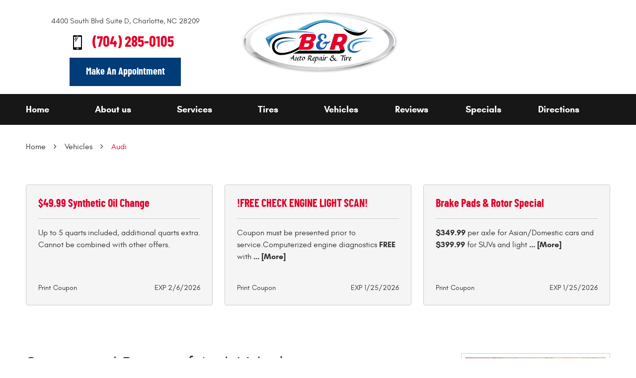

--- FILE ---
content_type: text/html; charset=utf-8
request_url: https://www.bandrautorepair.com/audi-repair-services
body_size: 13880
content:
<!DOCTYPE HTML><html lang="en"><!-- HTML Copyright © 2026 Kukui Corporation. All rights reserved. --><head><meta charset="utf-8" /><meta name="viewport" content="width=device-width,initial-scale=1" /><title> Service and Repair of Audi Vehicles - B&R Auto Repair & Tire </title><link rel="canonical" href="https://www.bandrautorepair.com/audi-repair-services" /><meta name="robots" content="noindex,nofollow,noarchive,nosnippet" /><meta name="googlebot" content="none,noindex,nofollow,noarchive,nosnippet,noodp,noimageindex" /><meta name="bingbot" content="noindex,nofollow,noarchive,nosnippet,nocache,noodp" /><meta name="msnbot" content="noindex,nofollow,noarchive,nosnippet,nocache,noodp" /><meta name="slurp" content="noindex,nofollow,noarchive,nosnippet,noodp,noydir" /><meta name="teoma" content="noindex,nofollow,noarchive" /><meta name="adsbot-google" content="index,follow,archive,snippet,odp,imageindex" /><meta name="adidxbot" content="index,follow,archive,snippet,cache,odp" /><meta name="description" content="Service and Repair of Audi Vehicles" /><meta property="og:type" content="website" /><meta property="og:locale" content="en_US" /><meta property="og:site_name" content="B&R Auto Repair & Tire" /><meta property="og:url" content="https://www.bandrautorepair.com/audi-repair-services" /><meta property="og:title" content="Service and Repair of Audi Vehicles - B&amp;R Auto Repair &amp; Tire" /><meta property="og:description" content="Our shop offers the highest quality service and repair of Audi vehicles in the area." /><meta property="og:image" content="https://www.bandrautorepair.com/Files/images/og-image.jpg" /><link rel="alternate" type="application/rss+xml" href="https://www.bandrautorepair.com/rss" title="B&amp;R Auto Repair &amp; Tire RSS" /><script type="application/ld+json">[{"@context":"https://schema.org","@type":"AutomotiveBusiness","name":"B&R Auto Repair & Tire","alternateName":"Charlotte Auto Repair","telephone":"+1 (704) 285-0105","currenciesAccepted":"USD","priceRange":"$$$","url":"https://www.bandrautorepair.com","logo":"https://www.bandrautorepair.com/Files/Images/logo.png","image":"https://www.bandrautorepair.com/Files/images/google-info-window.jpg","address":{"@type":"PostalAddress","name":"B&amp;R Auto Repair &amp; Tire - South Blvd","streetAddress":"4400 South Blvd Suite D","addressLocality":"Charlotte","addressRegion":"NC","addressCountry":"USA","postalCode":"28209"},"openingHours":["Mon-Fri 08:00-18:00"],"geo":{"@type":"GeoCoordinates","latitude":"35.1839","longitude":"-80.87625"},"hasmap":"https://www.google.com/maps/place/35.1839,-80.87625/@35.1839,-80.87625,17z","aggregateRating":{"@type":"AggregateRating","bestRating":"5","worstRating":"1","ratingCount":"146","ratingValue":"4.5"},"hasOfferCatalog":{"@type":"OfferCatalog","name":"Specials","itemListElement":[{"@type":"OfferCatalog","name":"Coupons","itemListElement":[{"@type":"Offer","itemOffered":{"@type":"Offer","name":"$49.99 Synthetic Oil Change"}},{"@type":"Offer","itemOffered":{"@type":"Offer","name":"!FREE CHECK ENGINE LIGHT SCAN!"}},{"@type":"Offer","itemOffered":{"@type":"Offer","name":"Brake Pads &amp; Rotor Special"}}]}]},"sameAs":["https://g.page/bandrautorepairandtire?share","https://www.facebook.com/BandRAutoRepairandTireInc/#","https://www.yelp.com/biz/b-and-r-auto-repair-and-tire-charlotte","http://search.google.com/local/writereview?placeid=ChIJK_MRqRifVogRq90cfW6GbEU","https://www.facebook.com/BandRAutoRepairandTireInc/reviews","https://www.yelp.com/writeareview/biz/GgHKe-9RKiHeY3Uvf0Cu0w?return_url=%2Fbiz%2FGgHKe-9RKiHeY3Uvf0Cu0w&source=biz_details_war_button"]},{"@context":"https://schema.org","@type":"BreadcrumbList","itemListElement":[{"@type":"ListItem","position":"1","item":{"@id":"https://www.bandrautorepair.com","name":"Home"}},{"@type":"ListItem","position":"2","item":{"@id":"https://www.bandrautorepair.com/vehicles","name":"Vehicles"}},{"@type":"ListItem","position":"3","item":{"@id":"https://www.bandrautorepair.com/audi-repair-services","name":"Audi"}}]}]</script><!-- Global site tag (gtag.js) - Google Analytics --><script async src="https://www.googletagmanager.com/gtag/js?id=G-DH03MQ4Q51"></script><script> window.dataLayer = window.dataLayer || []; function gtag(){dataLayer.push(arguments);} gtag('js', new Date()); gtag('config', 'G-DH03MQ4Q51'); gtag('config', 'AW-608357676'); gtag('config', 'AW-327687966'); gtag('event', 'conversion', {'send_to': 'AW-608357676/Lh13CKzzoNkBEKyai6IC'}); gtag('event', 'conversion', {'send_to': 'AW-327687966/gpJtCIXx-94CEJ6-oJwB'}); gtag('config', 'AW-998301395'); </script><meta name="google-site-verification" content="rqcyKedkqXtHNwHajz3-6C4oWZYoUAwA7IVZgwx578k" /><style type="text/css">/*! * Bootstrap v3.3.7 (http://getbootstrap.com) * Copyright 2011-2018 Twitter, Inc. * Licensed under MIT (https://github.com/twbs/bootstrap/blob/master/LICENSE) */ /*! * Generated using the Bootstrap Customizer (<none>) * Config saved to config.json and <none> */ /*! normalize.css v3.0.3 | MIT License | github.com/necolas/normalize.css */ *{outline:0;margin:0;border:0;padding:0}*,*:before,*:after{-webkit-box-sizing:border-box;box-sizing:border-box}html{line-height:1.15;-webkit-text-size-adjust:100%;-webkit-font-smoothing:antialiased;-moz-osx-font-smoothing:grayscale}article,aside,details,figcaption,figure,footer,header,hgroup,main,menu,nav,section,summary{display:block}:focus{outline:0}[tabindex="-1"]:focus{outline:0!important}b,strong{font-weight:bolder}a{text-decoration:none}a:hover,a:focus,a:active{outline:0;text-decoration:underline}a:not([href]):not([tabindex]){color:inherit;text-decoration:none}a:not([href]):not([tabindex]):hover,a:not([href]):not([tabindex]):focus{color:inherit;text-decoration:none}a:not([href]):not([tabindex]):focus{outline:0}img{max-width:100%;height:auto;border:0;-ms-interpolation-mode:bicubic;vertical-align:middle}svg{overflow:hidden;vertical-align:middle}iframe,embed,object,video,audio,canvas{display:inline-block;max-width:100%}audio:not([controls]){display:none;height:0}template{display:none}[hidden]{display:none}.container{margin-right:auto;margin-left:auto;padding-left:12px;padding-right:12px}@media(min-width:768px){.container{width:744px}}@media(min-width:992px){.container{width:964px}}@media(min-width:1224px){.container{width:1200px}}@media(min-width:1416px){.container{width:1392px}}.container-fluid{margin-right:auto;margin-left:auto;padding-left:12px;padding-right:12px}.row{margin-left:-12px;margin-right:-12px}.col-xs-1,.col-sm-1,.col-md-1,.col-lg-1,.col-xs-2,.col-sm-2,.col-md-2,.col-lg-2,.col-xs-3,.col-sm-3,.col-md-3,.col-lg-3,.col-xs-4,.col-sm-4,.col-md-4,.col-lg-4,.col-xs-5,.col-sm-5,.col-md-5,.col-lg-5,.col-xs-6,.col-sm-6,.col-md-6,.col-lg-6,.col-xs-7,.col-sm-7,.col-md-7,.col-lg-7,.col-xs-8,.col-sm-8,.col-md-8,.col-lg-8,.col-xs-9,.col-sm-9,.col-md-9,.col-lg-9,.col-xs-10,.col-sm-10,.col-md-10,.col-lg-10,.col-xs-11,.col-sm-11,.col-md-11,.col-lg-11,.col-xs-12,.col-sm-12,.col-md-12,.col-lg-12{position:relative;min-height:1px;padding-left:12px;padding-right:12px}.col-xs-1,.col-xs-2,.col-xs-3,.col-xs-4,.col-xs-5,.col-xs-6,.col-xs-7,.col-xs-8,.col-xs-9,.col-xs-10,.col-xs-11,.col-xs-12{float:left}.col-xs-12{width:100%}.col-xs-11{width:91.66666667%}.col-xs-10{width:83.33333333%}.col-xs-9{width:75%}.col-xs-8{width:66.66666667%}.col-xs-7{width:58.33333333%}.col-xs-6{width:50%}.col-xs-5{width:41.66666667%}.col-xs-4{width:33.33333333%}.col-xs-3{width:25%}.col-xs-2{width:16.66666667%}.col-xs-1{width:8.33333333%}.col-xs-pull-12{right:100%}.col-xs-pull-11{right:91.66666667%}.col-xs-pull-10{right:83.33333333%}.col-xs-pull-9{right:75%}.col-xs-pull-8{right:66.66666667%}.col-xs-pull-7{right:58.33333333%}.col-xs-pull-6{right:50%}.col-xs-pull-5{right:41.66666667%}.col-xs-pull-4{right:33.33333333%}.col-xs-pull-3{right:25%}.col-xs-pull-2{right:16.66666667%}.col-xs-pull-1{right:8.33333333%}.col-xs-pull-0{right:auto}.col-xs-push-12{left:100%}.col-xs-push-11{left:91.66666667%}.col-xs-push-10{left:83.33333333%}.col-xs-push-9{left:75%}.col-xs-push-8{left:66.66666667%}.col-xs-push-7{left:58.33333333%}.col-xs-push-6{left:50%}.col-xs-push-5{left:41.66666667%}.col-xs-push-4{left:33.33333333%}.col-xs-push-3{left:25%}.col-xs-push-2{left:16.66666667%}.col-xs-push-1{left:8.33333333%}.col-xs-push-0{left:auto}.col-xs-offset-12{margin-left:100%}.col-xs-offset-11{margin-left:91.66666667%}.col-xs-offset-10{margin-left:83.33333333%}.col-xs-offset-9{margin-left:75%}.col-xs-offset-8{margin-left:66.66666667%}.col-xs-offset-7{margin-left:58.33333333%}.col-xs-offset-6{margin-left:50%}.col-xs-offset-5{margin-left:41.66666667%}.col-xs-offset-4{margin-left:33.33333333%}.col-xs-offset-3{margin-left:25%}.col-xs-offset-2{margin-left:16.66666667%}.col-xs-offset-1{margin-left:8.33333333%}.col-xs-offset-0{margin-left:0%}@media(min-width:768px){.col-sm-1,.col-sm-2,.col-sm-3,.col-sm-4,.col-sm-5,.col-sm-6,.col-sm-7,.col-sm-8,.col-sm-9,.col-sm-10,.col-sm-11,.col-sm-12{float:left}.col-sm-12{width:100%}.col-sm-11{width:91.66666667%}.col-sm-10{width:83.33333333%}.col-sm-9{width:75%}.col-sm-8{width:66.66666667%}.col-sm-7{width:58.33333333%}.col-sm-6{width:50%}.col-sm-5{width:41.66666667%}.col-sm-4{width:33.33333333%}.col-sm-3{width:25%}.col-sm-2{width:16.66666667%}.col-sm-1{width:8.33333333%}.col-sm-pull-12{right:100%}.col-sm-pull-11{right:91.66666667%}.col-sm-pull-10{right:83.33333333%}.col-sm-pull-9{right:75%}.col-sm-pull-8{right:66.66666667%}.col-sm-pull-7{right:58.33333333%}.col-sm-pull-6{right:50%}.col-sm-pull-5{right:41.66666667%}.col-sm-pull-4{right:33.33333333%}.col-sm-pull-3{right:25%}.col-sm-pull-2{right:16.66666667%}.col-sm-pull-1{right:8.33333333%}.col-sm-pull-0{right:auto}.col-sm-push-12{left:100%}.col-sm-push-11{left:91.66666667%}.col-sm-push-10{left:83.33333333%}.col-sm-push-9{left:75%}.col-sm-push-8{left:66.66666667%}.col-sm-push-7{left:58.33333333%}.col-sm-push-6{left:50%}.col-sm-push-5{left:41.66666667%}.col-sm-push-4{left:33.33333333%}.col-sm-push-3{left:25%}.col-sm-push-2{left:16.66666667%}.col-sm-push-1{left:8.33333333%}.col-sm-push-0{left:auto}.col-sm-offset-12{margin-left:100%}.col-sm-offset-11{margin-left:91.66666667%}.col-sm-offset-10{margin-left:83.33333333%}.col-sm-offset-9{margin-left:75%}.col-sm-offset-8{margin-left:66.66666667%}.col-sm-offset-7{margin-left:58.33333333%}.col-sm-offset-6{margin-left:50%}.col-sm-offset-5{margin-left:41.66666667%}.col-sm-offset-4{margin-left:33.33333333%}.col-sm-offset-3{margin-left:25%}.col-sm-offset-2{margin-left:16.66666667%}.col-sm-offset-1{margin-left:8.33333333%}.col-sm-offset-0{margin-left:0%}}@media(min-width:992px){.col-md-1,.col-md-2,.col-md-3,.col-md-4,.col-md-5,.col-md-6,.col-md-7,.col-md-8,.col-md-9,.col-md-10,.col-md-11,.col-md-12{float:left}.col-md-12{width:100%}.col-md-11{width:91.66666667%}.col-md-10{width:83.33333333%}.col-md-9{width:75%}.col-md-8{width:66.66666667%}.col-md-7{width:58.33333333%}.col-md-6{width:50%}.col-md-5{width:41.66666667%}.col-md-4{width:33.33333333%}.col-md-3{width:25%}.col-md-2{width:16.66666667%}.col-md-1{width:8.33333333%}.col-md-pull-12{right:100%}.col-md-pull-11{right:91.66666667%}.col-md-pull-10{right:83.33333333%}.col-md-pull-9{right:75%}.col-md-pull-8{right:66.66666667%}.col-md-pull-7{right:58.33333333%}.col-md-pull-6{right:50%}.col-md-pull-5{right:41.66666667%}.col-md-pull-4{right:33.33333333%}.col-md-pull-3{right:25%}.col-md-pull-2{right:16.66666667%}.col-md-pull-1{right:8.33333333%}.col-md-pull-0{right:auto}.col-md-push-12{left:100%}.col-md-push-11{left:91.66666667%}.col-md-push-10{left:83.33333333%}.col-md-push-9{left:75%}.col-md-push-8{left:66.66666667%}.col-md-push-7{left:58.33333333%}.col-md-push-6{left:50%}.col-md-push-5{left:41.66666667%}.col-md-push-4{left:33.33333333%}.col-md-push-3{left:25%}.col-md-push-2{left:16.66666667%}.col-md-push-1{left:8.33333333%}.col-md-push-0{left:auto}.col-md-offset-12{margin-left:100%}.col-md-offset-11{margin-left:91.66666667%}.col-md-offset-10{margin-left:83.33333333%}.col-md-offset-9{margin-left:75%}.col-md-offset-8{margin-left:66.66666667%}.col-md-offset-7{margin-left:58.33333333%}.col-md-offset-6{margin-left:50%}.col-md-offset-5{margin-left:41.66666667%}.col-md-offset-4{margin-left:33.33333333%}.col-md-offset-3{margin-left:25%}.col-md-offset-2{margin-left:16.66666667%}.col-md-offset-1{margin-left:8.33333333%}.col-md-offset-0{margin-left:0%}}@media(min-width:1224px){.col-lg-1,.col-lg-2,.col-lg-3,.col-lg-4,.col-lg-5,.col-lg-6,.col-lg-7,.col-lg-8,.col-lg-9,.col-lg-10,.col-lg-11,.col-lg-12{float:left}.col-lg-12{width:100%}.col-lg-11{width:91.66666667%}.col-lg-10{width:83.33333333%}.col-lg-9{width:75%}.col-lg-8{width:66.66666667%}.col-lg-7{width:58.33333333%}.col-lg-6{width:50%}.col-lg-5{width:41.66666667%}.col-lg-4{width:33.33333333%}.col-lg-3{width:25%}.col-lg-2{width:16.66666667%}.col-lg-1{width:8.33333333%}.col-lg-pull-12{right:100%}.col-lg-pull-11{right:91.66666667%}.col-lg-pull-10{right:83.33333333%}.col-lg-pull-9{right:75%}.col-lg-pull-8{right:66.66666667%}.col-lg-pull-7{right:58.33333333%}.col-lg-pull-6{right:50%}.col-lg-pull-5{right:41.66666667%}.col-lg-pull-4{right:33.33333333%}.col-lg-pull-3{right:25%}.col-lg-pull-2{right:16.66666667%}.col-lg-pull-1{right:8.33333333%}.col-lg-pull-0{right:auto}.col-lg-push-12{left:100%}.col-lg-push-11{left:91.66666667%}.col-lg-push-10{left:83.33333333%}.col-lg-push-9{left:75%}.col-lg-push-8{left:66.66666667%}.col-lg-push-7{left:58.33333333%}.col-lg-push-6{left:50%}.col-lg-push-5{left:41.66666667%}.col-lg-push-4{left:33.33333333%}.col-lg-push-3{left:25%}.col-lg-push-2{left:16.66666667%}.col-lg-push-1{left:8.33333333%}.col-lg-push-0{left:auto}.col-lg-offset-12{margin-left:100%}.col-lg-offset-11{margin-left:91.66666667%}.col-lg-offset-10{margin-left:83.33333333%}.col-lg-offset-9{margin-left:75%}.col-lg-offset-8{margin-left:66.66666667%}.col-lg-offset-7{margin-left:58.33333333%}.col-lg-offset-6{margin-left:50%}.col-lg-offset-5{margin-left:41.66666667%}.col-lg-offset-4{margin-left:33.33333333%}.col-lg-offset-3{margin-left:25%}.col-lg-offset-2{margin-left:16.66666667%}.col-lg-offset-1{margin-left:8.33333333%}.col-lg-offset-0{margin-left:0%}}.clearfix:before,.clearfix:after,.container:before,.container:after,.container-fluid:before,.container-fluid:after,.row:before,.row:after{content:"";display:block}.clearfix:after,.container:after,.container-fluid:after,.row:after{clear:both}.pull-right{float:right!important}.pull-left{float:left!important}@media(max-width:767px){.pull-xs-left{float:left!important}.pull-xs-right{float:right!important}}@media(min-width:768px) and (max-width:991px){.pull-sm-left{float:left!important}.pull-sm-right{float:right!important}}@media(min-width:992px) and (max-width:1223px){.pull-md-left{float:left!important}.pull-md-right{float:right!important}}@media(min-width:1224px){.pull-lg-left{float:left!important}.pull-lg-right{float:right!important}}.visible-xs,.visible-sm,.visible-md,.visible-lg{display:none!important}.visible-xs-block,.visible-xs-inline,.visible-xs-inline-block,.visible-sm-block,.visible-sm-inline,.visible-sm-inline-block,.visible-md-block,.visible-md-inline,.visible-md-inline-block,.visible-lg-block,.visible-lg-inline,.visible-lg-inline-block{display:none!important}@media(max-width:767px){.visible-xs{display:block!important}}@media(min-width:768px) and (max-width:991px){.visible-sm{display:block!important}}@media(min-width:992px) and (max-width:1223px){.visible-md{display:block!important}}@media(min-width:1224px){.visible-lg{display:block!important}}@media(max-width:767px){.hidden-xs{display:none!important}}@media(min-width:768px) and (max-width:991px){.hidden-sm{display:none!important}}@media(min-width:992px) and (max-width:1223px){.hidden-md{display:none!important}}@media(min-width:1224px){.hidden-lg{display:none!important}}.col-xs-text-right{text-align:right}.col-xs-text-left{text-align:left}.col-xs-text-center{text-align:center}@media(min-width:768px){.col-sm-text-right{text-align:right}.col-sm-text-left{text-align:left}.col-sm-text-center{text-align:center}}@media(min-width:992px){.col-md-text-right{text-align:right}.col-md-text-left{text-align:left}.col-md-text-center{text-align:center}}@media(min-width:1224px){.col-lg-text-right{text-align:right}.col-lg-text-left{text-align:left}.col-lg-text-center{text-align:center}}.sr-only{position:absolute;width:1px;height:1px;margin:-1px;padding:0;overflow:hidden;clip:rect(0,0,0,0);border:0}.sr-only-focusable:active,.sr-only-focusable:focus{position:static;width:auto;height:auto;margin:0;overflow:visible;clip:auto}.img-responsive{display:block;max-width:100%;height:auto}.center-block{display:block;margin-left:auto;margin-right:auto}.hide{display:none!important}.show{display:block!important}.invisible{visibility:hidden}.hidden{display:none!important}@-ms-viewport{width:device-width;}@font-face{font-family:'Glacial';font-weight:400;font-style:normal;src:url("https://cdn.kukui.com/fonts/glacial/glacialindifference-regular-webfont.woff2") format("woff2"),url("https://cdn.kukui.com/fonts/glacial/glacialindifference-regular-webfont.woff") format("woff"),url("https://cdn.kukui.com/fonts/glacial/glacialindifference-regular-webfont.ttf") format("truetype");font-display:swap}@font-face{font-family:'Glacial';font-weight:700;font-style:normal;src:url("https://cdn.kukui.com/fonts/glacial/glacialindifference-bold-webfont.woff2") format("woff2"),url("https://cdn.kukui.com/fonts/glacial/glacialindifference-bold-webfont.woff") format("woff"),url("https://cdn.kukui.com/fonts/glacial/glacialindifference-bold-webfont.ttf") format("truetype");font-display:swap}@font-face{font-family:'Barlow';font-weight:400;font-style:normal;src:url('https://cdn.kukui.com/fonts/barlow-condensed/barlowcondensed-regular-webfont.woff2') format('woff2'),url('https://cdn.kukui.com/fonts/barlow-condensed/barlowcondensed-regular-webfont.woff') format('woff'),url('https://cdn.kukui.com/fonts/barlow-condensed/barlowcondensed-regular-webfont.ttf') format('truetype');font-display:swap}@font-face{font-family:'Barlow';font-weight:700;font-style:normal;src:url('https://cdn.kukui.com/fonts/barlow-condensed/barlowcondensed-bold-webfont.woff2') format('woff2'),url('https://cdn.kukui.com/fonts/barlow-condensed/barlowcondensed-bold-webfont.woff') format('woff'),url('https://cdn.kukui.com/fonts/barlow-condensed/barlowcondensed-bold-webfont.ttf') format('truetype');font-display:swap}@font-face{font-family:'cms';font-weight:normal;font-style:normal;src:url("/Themes/Automotive/Assets/fonts/cms/cms.woff2") format("woff2"),url("/Themes/Automotive/Assets/fonts/cms/cms.woff") format("woff"),url("/Themes/Automotive/Assets/fonts/cms/cms.ttf") format("truetype");font-display:swap}.uic-hidden{display:none}.uic-active,.uic-visible{display:initial}html,body{font-size:16px;line-height:1.5;font-family:"Glacial",Arial,sans-serif}.wrapper{position:relative;width:100%;max-width:1920px;margin:0 auto;overflow:hidden}.container-xl{max-width:1200px;margin:auto}.col-centered{float:none;margin:0 auto}.no-margin{margin:0!important}.no-padding{padding:0!important}.btn,.entry-content .btn{position:relative;display:block;width:100%;max-width:100%;margin:0 auto 2rem;padding:1rem 2rem;border:none;background:#003c78;color:#fff;font-weight:700;font-size:1.25rem;line-height:1.25;font-family:"Barlow",Verdana,sans-serif;text-align:center;text-decoration:none;text-transform:capitalize;-webkit-transition:all .3s ease;-o-transition:all .3s ease;transition:all .3s ease;-webkit-user-select:none;-moz-user-select:none;-ms-user-select:none;user-select:none}.btn:hover,.btn:focus,.btn:active,.entry-content .btn:hover,.entry-content .btn:focus,.entry-content .btn:active{background:#e6002a;color:#fff;text-decoration:none}.btn.btn-submit{margin:1rem auto 2rem;max-width:18rem}.btn:disabled,.btn.disabled{margin:1rem auto 2rem;border:none;background:#ccc;color:#fff;-webkit-box-shadow:none;box-shadow:none}.btn:disabled:hover,.btn.disabled:hover{cursor:not-allowed}.hiring-banner{position:relative;display:flex;flex-wrap:wrap;align-items:center;justify-content:center;z-index:1;max-width:1920px;margin:0 auto -5px;padding:4px 20px 9px;background:#02284e;color:#fff}.hiring-banner img{margin:0 22px}.hiring-banner .banner-content{max-width:835px;text-align:left}.hiring-banner .banner-content h3{margin:0 0 5px;font:700 1.825em/1 'Barlow',Arial,sans-serif;text-transform:uppercase}.hiring-banner .banner-content p{margin:0;font:400 1.125em/1.45 'Barlow',Arial,sans-serif}.hiring-banner .banner-content p a{margin:0;font:700 1.125em/1.45 'Barlow',Arial,sans-serif;color:#fff;text-decoration:underline}.hiring-banner .banner-content p a:hover{color:#f3d009;text-decoration:none}@media(max-width:1120px){.hiring-banner{flex-direction:column}.hiring-banner .banner-content{max-width:100%;padding-top:15px;text-align:center}}.header{position:relative}.hd-top,.hd-top-right{display:-webkit-box;display:-ms-flexbox;display:flex;-ms-flex-wrap:wrap;flex-wrap:wrap;-webkit-box-align:center;-ms-flex-align:center;align-items:center}.hd-top-right{-webkit-box-ordinal-group:4;-ms-flex-order:3;order:3}.hd-logo-box{text-align:center;position:absolute;left:38%;top:32%}.hd-logo{display:inline-block;max-width:100%;width:315px;height:auto}.hd-logo img{display:block;margin:0 auto;max-width:100%}.hd-keywords{display:inline-block;margin-right:.5rem;color:#171717;font-weight:700;font-size:1.125rem;font-family:'Barlow',Verdana,sans-serif;text-transform:uppercase;vertical-align:middle}.hd-reviews{display:inline-block;text-transform:capitalize;vertical-align:middle}.hd-reviews:before{content:'';display:inline-block;margin-right:.25rem;color:#fbc422;font-weight:normal;font-size:1rem;line-height:1;font-family:'cms';letter-spacing:.2em}.hd-reviews a{display:inline-block;color:#404040;font-weight:400;font-size:.9375rem;line-height:1;text-decoration:underline}.hd-reviews a:hover,.hd-reviews a:focus,.hd-reviews a:active{color:#e6002a;text-decoration:none}.hd-phone-box{padding-left:.75rem;padding-right:.75rem;padding-top:.75rem}.hd-phone-link{position:relative;display:inline-block;padding-left:2rem;color:#e6002a;font-weight:700;font-size:1.875rem;font-family:'Barlow',Verdana,sans-serif;line-height:1;display:block;margin:auto;width:210px;margin-bottom:1rem}.hd-phone-link:before{content:'';position:absolute;left:0;top:1px;color:#000;font-weight:400;font-size:30px;font-family:'cms';line-height:1}.hd-phone-link strong{font:inherit}.hd-phone-link:hover,.hd-phone-link:focus,.hd-phone-link:active{color:#333;text-decoration:none}.hd-app-box .btn{max-width:14rem}.hd-address-box{margin-bottom:.5rem}.hd-address{color:#404040;font-weight:400;font-size:.9375rem;display:block;margin-bottom:1rem}.hd-address:hover,.hd-address:focus,.hd-address:active{color:#e6002a;text-decoration:none}.hd-wh-box{margin-bottom:.5rem}.hd-wh{color:#333;font-weight:400;font-size:1rem}.nav-section{margin-top:1rem;background:#171717}.nav-section .container{display:-webkit-box;display:-ms-flexbox;display:flex;-ms-flex-wrap:wrap;flex-wrap:wrap}.nav{position:relative}.nav ul{list-style:none}.nav li{position:relative}.nav a{display:inline-block;text-decoration:none}.nav li:hover>ul,.nav li:focus>ul,.nav li:active>ul{display:block}.header .nav li.static>a{color:#fff;font-weight:700;font-size:1.125rem;line-height:1}.header .nav li.static:hover>a,.header .nav li.static:focus>a,.header .nav li.static:active>a,.header .nav li.static>a.selected{text-decoration:none}.nav ul.dynamic{display:none}.header .nav li.dynamic>a{width:100%;padding:.75rem 1rem;color:#fff;font-weight:700;font-size:1rem;line-height:1.25}.header .nav li.dynamic:hover>a,.header .nav li.dynamic:focus>a,.header .nav li.dynamic:active>a,.header .nav li.dynamic>a.selected{color:#e6002a;text-decoration:none}.breadcrumbs-section{position:relative}.breadcrumbs{list-style:none;padding:2rem 0}.breadcrumbs li{display:inline-block;color:#333;font-weight:400;font-size:1rem}.breadcrumbs li:after{display:inline-block;padding:0 1em;content:"";color:inherit;font:normal 1em/1 'cms'}.breadcrumbs li:last-child:after{display:none}.breadcrumbs li a{color:inherit}.breadcrumbs li a:hover,.breadcrumbs li a:focus,.breadcrumbs li a:active{color:#e6002a;text-decoration:none}.breadcrumbs li:last-child>a{color:#e6002a}.page-vehicles .breadcrumbs-section,.page-services .breadcrumbs-section,.page-coupons .breadcrumbs-section,.page-about-us .breadcrumbs-section,.page-reviews .breadcrumbs-section,.page-directions .breadcrumbs-section,.page-appointments .breadcrumbs-section,.page-tire-services .breadcrumbs-section{position:relative;background-color:#e6002a;background-position:center top;background-repeat:no-repeat}.page-vehicles .breadcrumbs-section .container,.page-services .breadcrumbs-section .container,.page-coupons .breadcrumbs-section .container,.page-about-us .breadcrumbs-section .container,.page-reviews .breadcrumbs-section .container,.page-directions .breadcrumbs-section .container,.page-appointments .breadcrumbs-section .container,.page-tire-services .breadcrumbs-section .container{position:relative;background-color:#e6002a}.page-vehicles .breadcrumbs-section .container:before,.page-services .breadcrumbs-section .container:before,.page-coupons .breadcrumbs-section .container:before,.page-about-us .breadcrumbs-section .container:before,.page-reviews .breadcrumbs-section .container:before,.page-directions .breadcrumbs-section .container:before,.page-appointments .breadcrumbs-section .container:before,.page-tire-services .breadcrumbs-section .container:before{content:'';position:absolute;left:-100%;right:-100%;bottom:0;margin:0 auto;background-color:#e6002a;height:100%}.page-vehicles .breadcrumbs-section{background-image:url(/Themes/Automotive/Assets/images/page-vehicles.jpg)}.page-services .breadcrumbs-section{background-image:url(/Themes/Automotive/Assets/images/page-services.jpg)}.page-about-us .breadcrumbs-section{background-image:url(/Themes/Automotive/Assets/images/page-about-us.jpg)}.page-coupons .breadcrumbs-section{background-image:url(/Themes/Automotive/Assets/images/page-coupons.jpg)}.page-reviews .breadcrumbs-section{background-image:url(/Themes/Automotive/Assets/images/page-reviews.jpg)}.page-directions .breadcrumbs-section{background-image:url(/Themes/Automotive/Assets/images/page-directions.jpg)}.page-appointments .breadcrumbs-section{background-image:url(/Themes/Automotive/Assets/images/page-appointments.jpg)}.page-tire-services .breadcrumbs-section{background-image:url(/Themes/Automotive/Assets/images/page-tire-services.jpg)}.page-vehicles .breadcrumbs-section:after,.page-services .breadcrumbs-section:after,.page-coupons .breadcrumbs-section:after,.page-about-us .breadcrumbs-section:after,.page-reviews .breadcrumbs-section:after,.page-directions .breadcrumbs-section:after,.page-appointments .breadcrumbs-section:after,.page-tire-services .breadcrumbs-section:after{position:absolute;left:0;right:0;display:block;margin:0 auto 1rem;color:#fff;font-weight:700;font-size:3.5rem;font-family:'Barlow',Verdana,sans-serif;line-height:1;text-align:center;text-transform:uppercase}.page-vehicles .breadcrumbs-section:after{content:'Vehicles'}.page-services .breadcrumbs-section:after{content:'Services'}.page-coupons .breadcrumbs-section:after{content:'Specials'}.page-about-us .breadcrumbs-section:after{content:'About Us'}.page-reviews .breadcrumbs-section:after{content:'Reviews'}.page-directions .breadcrumbs-section:after{content:'Directions'}.page-appointments .breadcrumbs-section:after{content:'Appointments'}.page-tire-services .breadcrumbs-section:after{content:'Tires'}.page-vehicles .breadcrumbs-section .breadcrumbs,.page-services .breadcrumbs-section .breadcrumbs,.page-coupons .breadcrumbs-section .breadcrumbs,.page-about-us .breadcrumbs-section .breadcrumbs,.page-reviews .breadcrumbs-section .breadcrumbs,.page-directions .breadcrumbs-section .breadcrumbs,.page-appointments .breadcrumbs-section .breadcrumbs,.page-tire-services .breadcrumbs-section .breadcrumbs{position:relative;z-index:1;list-style:none;padding:1rem 0;line-height:1}.page-vehicles .breadcrumbs-section .breadcrumbs li,.page-services .breadcrumbs-section .breadcrumbs li,.page-coupons .breadcrumbs-section .breadcrumbs li,.page-about-us .breadcrumbs-section .breadcrumbs li,.page-reviews .breadcrumbs-section .breadcrumbs li,.page-directions .breadcrumbs-section .breadcrumbs li,.page-appointments .breadcrumbs-section .breadcrumbs li,.page-tire-services .breadcrumbs-section .breadcrumbs li{display:inline-block;color:#fff;font-weight:700;font-size:1.25rem;font-family:'Barlow',Verdana,sans-serif;line-height:1;text-transform:uppercase}.page-vehicles .breadcrumbs-section .breadcrumbs li a:hover,.page-vehicles .breadcrumbs-section .breadcrumbs li a:focus,.page-vehicles .breadcrumbs-section .breadcrumbs li a:active,.page-services .breadcrumbs-section .breadcrumbs li a:hover,.page-services .breadcrumbs-section .breadcrumbs li a:focus,.page-services .breadcrumbs-section .breadcrumbs li a:active,.page-coupons .breadcrumbs-section .breadcrumbs li a:hover,.page-coupons .breadcrumbs-section .breadcrumbs li a:focus,.page-coupons .breadcrumbs-section .breadcrumbs li a:active,.page-about-us .breadcrumbs-section .breadcrumbs li a:hover,.page-about-us .breadcrumbs-section .breadcrumbs li a:focus,.page-about-us .breadcrumbs-section .breadcrumbs li a:active,.page-reviews .breadcrumbs-section .breadcrumbs li a:hover,.page-reviews .breadcrumbs-section .breadcrumbs li a:focus,.page-reviews .breadcrumbs-section .breadcrumbs li a:active,.page-directions .breadcrumbs-section .breadcrumbs li a:hover,.page-directions .breadcrumbs-section .breadcrumbs li a:focus,.page-directions .breadcrumbs-section .breadcrumbs li a:active,.page-appointments .breadcrumbs-section .breadcrumbs li a:hover,.page-appointments .breadcrumbs-section .breadcrumbs li a:focus,.page-appointments .breadcrumbs-section .breadcrumbs li a:active,.page-tire-services .breadcrumbs-section .breadcrumbs li a:hover,.page-tire-services .breadcrumbs-section .breadcrumbs li a:focus,.page-tire-services .breadcrumbs-section .breadcrumbs li a:active{color:#fff;text-decoration:underline}.page-vehicles .breadcrumbs-section .breadcrumbs li:last-child>a,.page-services .breadcrumbs-section .breadcrumbs li:last-child>a,.page-coupons .breadcrumbs-section .breadcrumbs li:last-child>a,.page-about-us .breadcrumbs-section .breadcrumbs li:last-child>a,.page-reviews .breadcrumbs-section .breadcrumbs li:last-child>a,.page-directions .breadcrumbs-section .breadcrumbs li:last-child>a,.page-appointments .breadcrumbs-section .breadcrumbs li:last-child>a,.page-tire-services .breadcrumbs-section .breadcrumbs li:last-child>a{color:#fff;text-decoration:underline}.locations{display:flex;justify-content:space-between;width:100%;margin-top:2rem}.hd-location{width:400px;text-align:center}@media(min-width:1416px){.header-left{width:37%}.header-right{margin-left:26%;width:37%;text-align:right}.hd-phone-box,.hd-app-box{margin-top:1rem}.header .header-right li.static:last-child a{padding-right:0}}@media(max-width:1415px){.hd-app-box,.hd-phone-box{text-align:center}}@media(min-width:1224px) and (max-width:1415px){.hd-app-box,.hd-phone-box{width:100%}.hd-phone-box{padding-bottom:1rem}}@media(min-width:768px){}@media(min-width:992px) and (max-width:1415px){.header-left{width:50%}.header-right{width:50%}}@media(min-width:992px){.nav-trigger{display:none}.header .nav ul.static{display:-webkit-box;display:-ms-flexbox;display:flex;-ms-flex-wrap:wrap;flex-wrap:wrap;-ms-flex-pack:justify;justify-content:space-between}.header .nav li.static{display:inline-block;-webkit-box-flex:1;-ms-flex-positive:1;flex-grow:1}.header .nav li.static>a{border-top:6px solid transparent;padding:1rem .75rem 1.375rem}.header .nav li.static:hover>a,.header .nav li.static:focus>a,.header .nav li.static:active>a,.header .nav li.static>a.selected{border-color:#e6002a;color:#fff}.header-left li.static:first-child a{padding-left:0}.header-right li.static:last-child ul{left:-100%}.nav li.static>ul.dynamic:before{display:block;content:'';position:absolute;top:-1rem;left:1rem;width:0;height:0;border:.5rem solid transparent;border-bottom:.5rem solid #171717}.nav li.static:last-child>ul.dynamic:before{left:0;right:0;margin:auto}.nav ul.dynamic{z-index:10;position:absolute;top:100%;left:-1rem;min-width:14rem;background:#171717;-webkit-box-shadow:0 .25rem .5rem rgba(0,0,0,.1);box-shadow:0 .25rem .5rem rgba(0,0,0,.1)}.nav ul.dynamic ul{top:0;left:100%;min-width:100%}.nav ul.dynamic>.has-dynamic:before{display:block;content:'';position:absolute;top:50%;right:.25rem;width:0;height:0;border:.25rem solid transparent;border-left:.25rem solid #fff;-webkit-transform:translateY(-50%);-ms-transform:translateY(-50%);transform:translateY(-50%)}.nav ul.dynamic>.has-dynamic:hover:before,.nav ul.dynamic>.has-dynamic:focus:before,.nav ul.dynamic>.has-dynamic:active:before,.nav ul.dynamic>.has-dynamic.selected:before{border-left-color:#e6002a}.nav ul.dynamic{display:block;opacity:0;visibility:hidden;pointer-events:none;-webkit-transition:opacity .3s ease-in-out,visibility .2s linear;-moz-transition:opacity .3s ease-in-out,visibility .2s linear;-o-transition:opacity .3s ease-in-out,visibility .2s linear;transition:opacity .3s ease-in-out,visibility .2s linear}.nav li:hover>ul,.nav li:focus>ul,.nav li:active>ul{opacity:1;visibility:visible;pointer-events:all}.hd-app-box .btn{margin-bottom:0}.breadcrumbs-section{}.page .breadcrumbs-section:before{top:3rem}.page .breadcrumbs-section:after{top:6rem}}@media(min-width:1224px){.page-vehicles .breadcrumbs-section,.page-services .breadcrumbs-section,.page-coupons .breadcrumbs-section,.page-about-us .breadcrumbs-section,.page-reviews .breadcrumbs-section,.page-directions .breadcrumbs-section,.page-appointments .breadcrumbs-section,.page-tire-services .breadcrumbs-section{padding-top:16.5rem}}@media(max-width:1416px){.hd-logo-box{top:10%}}@media(max-width:1223px){html,body{font-size:15px}}@media(max-width:991px){.nav-trigger{z-index:20;position:fixed;display:block;top:0;right:0;width:55px;height:50px;background:#333}.nav-trigger .icon{display:block;position:absolute;top:50%;left:10px;right:10px;width:auto;height:2px;background-color:#fff;border-radius:.25rem;-webkit-transform:translateY(-50%);-ms-transform:translateY(-50%);transform:translateY(-50%);-webkit-transition:background-color .2s linear;-o-transition:background-color .2s linear;transition:background-color .2s linear}.nav-trigger .icon:before,.nav-trigger .icon:after{display:block;content:'';position:absolute;left:0;width:100%;height:100%;background-color:#fff;border-radius:.25rem;-webkit-transition:-webkit-transform .2s linear;transition:-webkit-transform .2s linear;-o-transition:transform .2s linear;transition:transform .2s linear;transition:transform .2s linear,-webkit-transform .2s linear}.nav-trigger .icon:before{-webkit-transform:translateY(-10px);-ms-transform:translateY(-10px);transform:translateY(-10px)}.nav-trigger .icon:after{-webkit-transform:translateY(10px);-ms-transform:translateY(10px);transform:translateY(10px)}.nav-trigger.menu-open span{background-color:transparent}.nav-trigger.menu-open span:before{-webkit-transform:translateY(0) rotate(-45deg);-ms-transform:translateY(0) rotate(-45deg);transform:translateY(0) rotate(-45deg)}.nav-trigger.menu-open span:after{-webkit-transform:translateY(0) rotate(45deg);-ms-transform:translateY(0) rotate(45deg);transform:translateY(0) rotate(45deg)}.header .nav{z-index:15;position:fixed;top:0;right:0;width:50%;height:100%;background:#333;overflow-y:auto;-webkit-transition:opacity .3s ease-in-out,visibility .2s linear;-o-transition:opacity .3s ease-in-out,visibility .2s linear;transition:opacity .3s ease-in-out,visibility .2s linear}.nav.nav-hidden{opacity:0;visibility:hidden;pointer-events:none}.nav.nav-visible{opacity:1;visibility:visible;pointer-events:all}.header .nav ul{margin:0;padding:0 0 0 1rem;text-align:left}.header .nav ul.static{margin-top:4rem}.header .nav li.static>a,.header .nav li.dynamic>a{width:100%;max-width:100%;padding:.75rem 1rem;color:#fff}.header .nav li.static:hover>a,.header .nav li.static:focus>a,.header .nav li.static:active>a,.header .nav li.static>a.selected{color:#e6002a}.header .nav li.has-dynamic>a{padding-right:2.5rem}.nav ul.static>.has-dynamic:before,.nav ul.dynamic>.has-dynamic:before{display:block;content:'';position:absolute;top:1.25rem;right:1rem;width:0;height:0;border:.25rem solid transparent;border-top:.25rem solid #fff}.nav ul.static>.has-dynamic:hover:before,.nav ul.static>.has-dynamic.selected:before,.nav ul.dynamic>.has-dynamic:hover:before,.nav ul.dynamic>.has-dynamic.selected:before{border-top-color:#e6002a}.hd-top-left,.hd-top-right{width:100%;-webkit-box-pack:center;-ms-flex-pack:center;justify-content:center;text-align:center}.hd-top-left,.hd-phone-box,.hd-app-box .btn{margin-bottom:1rem}.page-vehicles .breadcrumbs-section,.page-services .breadcrumbs-section,.page-coupons .breadcrumbs-section,.page-about-us .breadcrumbs-section,.page-reviews .breadcrumbs-section,.page-directions .breadcrumbs-section,.page-appointments .breadcrumbs-section,.page-tire-services .breadcrumbs-section{padding-top:10rem}.page .breadcrumbs-section:before{top:1rem}.page .breadcrumbs-section:after{top:4rem;font-size:2rem}.hd-logo-box{display:block;margin:auto;margin-top:1rem;position:static}}@media(max-width:767px){html,body{font-size:14px}.locations{display:block}.hd-location{max-width:300px;margin:auto}}@media(max-width:599px){.header .nav{width:100%}}@media(max-width:480px){.header .nav{width:100%}}@media(min-width:768px) and (max-width:991px){}@media(min-width:992px) and (max-width:1223px){.hd-app-box,.hd-phone-box{width:50%;margin:auto;margin-top:1rem}.hd-top-left{width:50%}.hd-top-right{width:50%}.page-vehicles .breadcrumbs-section,.page-services .breadcrumbs-section,.page-coupons .breadcrumbs-section,.page-about-us .breadcrumbs-section,.page-reviews .breadcrumbs-section,.page-directions .breadcrumbs-section,.page-appointments .breadcrumbs-section,.page-tire-services .breadcrumbs-section{padding-top:17rem}.hd-location{width:325px}}@media(min-width:1224px) and (max-width:1900px){}.new-location{background-color:#ac0a28}.new-location h1{color:#fff;line-height:1;font-weight:400;text-transform:uppercase;font-size:3.125rem;font-family:'Barlow',Verdana,sans-serif}.new-location p{margin-top:-20px;color:#fff;line-height:1;font-weight:400;font-size:1.39rem;font-family:'Barlow',Verdana,sans-serif}.new-location{display:flex;padding:0 5%}.new-location .hd-top-right{float:right;display:block;padding:20px;width:70%}.new-location .hd-top-left{padding:10px;margin-right:0;padding-left:29%}.new-location .hd-top-left a img{border-right:3.5px solid #fff;padding:10px}@media(max-width:991px){.new-location .hd-top-left,.hd-top-right{width:auto;-webkit-box-pack:center;-ms-flex-pack:center;justify-content:center;text-align:center}.new-location .hd-top-left{padding:10px;margin-right:0;padding-left:0}}@media(min-width:992px) and (max-width:1223px){.hd-top-left{width:auto}.new-location .hd-top-left{padding:10px;margin-right:0;padding-left:0}.new-location{display:flex;padding:0 10%}}@media(max-width:415px){.new-location .hd-top-left{padding:10px;margin-right:0;padding-left:0}.new-location .hd-top-left{padding:10px;margin-right:0}.new-location{display:block;padding:0}.new-location .hd-top-right{float:none;display:block;padding:5px;width:auto}}</style><style type="text/css">.module-couponslist .coupon-row{display:-webkit-box;display:-ms-flexbox;display:flex;-ms-flex-wrap:wrap;flex-wrap:wrap}.module-couponslist .coupon-row:before,.module-couponslist .coupon-row:after{display:none}.module-couponslist .coupon{margin-bottom:2rem;padding:1.5rem;border:1px solid #ccc;background:#f5f5f5;border-radius:.25rem}.module-couponslist .title{margin-bottom:1rem;padding-bottom:1rem;border-bottom:1px solid #ccc;color:#333;font-weight:400;font-size:1.375rem;font-family:'Barlow',Verdana,sans-serif;line-height:1.25}.module-couponslist .title b,.module-couponslist .title strong{font-weight:700;color:#e6002a}.module-couponslist .content{margin-bottom:2rem;color:#333;font-weight:400;font-size:1rem;min-height:80px}.module-couponslist .content a{color:#333}.module-couponslist .content .link{font-weight:bolder}.module-couponslist .content a:hover,.module-couponslist .content a:focus,.module-couponslist .content a:active{color:#e6002a;text-decoration:none}.module-couponslist .actions{display:-webkit-box;display:-ms-flexbox;display:flex;-ms-flex-wrap:wrap;flex-wrap:wrap;-ms-flex-pack:justify;justify-content:space-between}.module-couponslist .link-print{color:#333;font-weight:400;font-size:.875rem}.module-couponslist .link-print:hover,.module-couponslist .link-print:focus,.module-couponslist .link-print:active{color:#e6002a}.module-couponslist .expiration{color:#333;font-weight:400;font-size:.875rem}.tire-coupons .flex-col-6,.tire-coupons .flex-col-6 p{margin-bottom:0}.tire-coupons a{display:inline-block;margin-bottom:2rem;font-weight:700;font-size:1.25rem;line-height:1.5;text-decoration:underline}.tire-coupons a:hover,.tire-coupons a:active,.tire-coupons a:focus{text-decoration:none}@media print{.template-couponscustom .header,.template-couponscustom .breadcrumbs-section,.template-couponscustom .footer,.template-couponscustom .input,.template-couponscustom .select,.template-couponscustom .btn,.template-couponscustom .module-couponslist,.template-couponscustom .tire-coupons a,.template-couponscustom .entry-content h2,.template-couponscustom .napa-coupon{display:none}.template-couponscustom .tire-coupons a{font-size:0}.template-couponscustom .tire-coupons a.print-coupon{display:inline-block}}@media(min-width:768px){}@media(min-width:992px){}@media(min-width:1224px){}@media(max-width:1223px){}@media(max-width:991px){}@media(max-width:767px){}@media(max-width:599px){}@media(max-width:480px){}@media(min-width:768px) and (max-width:991px){}@media(min-width:992px) and (max-width:1223px){}@media(min-width:1224px) and (max-width:1900px){}</style><meta name="theme-color" content="#fff"><link type="image/x-icon" href="https://www.bandrautorepair.com/favicon.ico?v=2" rel="shortcut icon" /></head><body class="page page-audi-repair-services template template-landingpage" itemscope="itemscope" itemtype="https://schema.org/AutomotiveBusiness"><meta itemprop="name" content="B&R Auto Repair & Tire" /><meta itemprop="alternateName" content="Charlotte Auto Repair" /><meta itemprop="image" content="https://www.bandrautorepair.com/Files/images/google-info-window.jpg" /><meta itemprop="telephone" content="+1 (704) 285-0105" /><meta itemprop="priceRange" content="$$$" /><!--[if lt IE 9]><script type="text/javascript" src="https://oss.maxcdn.com/html5shiv/3.7.2/html5shiv.min.js"></script><script type="text/javascript" src="https://oss.maxcdn.com/respond/1.4.2/respond.min.js"></script><![endif]--><form method="post" action="./audi-repair-services" id="ctl04" class="wrapper"><div class="aspNetHidden"><input type="hidden" name="__EVENTTARGET" id="__EVENTTARGET" value="" /><input type="hidden" name="__EVENTARGUMENT" id="__EVENTARGUMENT" value="" /><input type="hidden" name="__VIEWSTATE" id="__VIEWSTATE" value="cgcIO+hJteqTPi8RbO+S+6EvhgWQxSp5GaY2PRLKkIzYaLBnWjlqtSdqG1BLQToZXPJa/G4/KSU4MP9Y2rkeN0db5XrSAd8xWUZ0MEmNngk=" /></div><script data-uic-fixedscript="">window.sclDataSource ={"inDebugMode":false,"inEditMode":false,"locations":[{"id":"B\u0026R Auto Repair \u0026 Tire - South Blvd","name":"B\u0026R Auto Repair \u0026 Tire - South Blvd","street":"4400 South Blvd Suite D","city":"Charlotte","region":"NC","zip":"28209","imageurl":"/Files/Images/google-info-window.jpg","url":"https://www.bandrautorepair.com/","lat":"35.1839","lng":"-80.87625","phone":"(704) 285-0105","worktime":{"locationID":"B\u0026R Auto Repair \u0026 Tire - South Blvd","hoursOffset":1,"daysOffset":1,"workingDays":[{"code":1,"intervals":[{"open":"08:00","close":"18:00"}]},{"code":2,"intervals":[{"open":"08:00","close":"18:00"}]},{"code":3,"intervals":[{"open":"08:00","close":"18:00"}]},{"code":4,"intervals":[{"open":"08:00","close":"18:00"}]},{"code":5,"intervals":[{"open":"08:00","close":"18:00"}]}],"enabledDays":[],"disabledDays":[]},"formatedworktime":"Mon - Fri: 8:00 AM - 6:00 PM"}],"appointments":{"worktime":[{"locationID":"B\u0026R Auto Repair \u0026 Tire - South Blvd","hoursOffset":1,"daysOffset":1,"workingDays":[{"code":1,"intervals":[{"open":"08:00","close":"18:00"}]},{"code":2,"intervals":[{"open":"08:00","close":"18:00"}]},{"code":3,"intervals":[{"open":"08:00","close":"18:00"}]},{"code":4,"intervals":[{"open":"08:00","close":"18:00"}]},{"code":5,"intervals":[{"open":"08:00","close":"18:00"}]}],"enabledDays":[],"disabledDays":[]}]},"directions":{"apikey":""}};</script><header class="header"><div class="container hd-top"><div class="hd-logo-box"><a href="https://www.bandrautorepair.com" title="B&amp;R Auto Repair &amp; Tire" class="hd-logo"><img src="https://www.bandrautorepair.com/Files/Images/logo.png" alt="B&R Auto Repair & Tire" /></a></div><div class="locations flexbox"><div itemscope="itemscope" itemtype="https://schema.org/PostalAddress" class="hd-location"><meta itemprop="streetAddress" content="4400 South Blvd Suite D" /><meta itemprop="addressLocality" content="Charlotte" /><meta itemprop="addressRegion" content="NC" /><meta itemprop="postalCode" content="28209" /><meta itemprop="telephone" content="+1 (704) 285-0105" /><a href="https://www.bandrautorepair.com/directions" title="Get directions" class="hd-address"><span>4400 South Blvd Suite D</span>, <span>Charlotte, NC 28209</span></a><a href="tel:7042850105" title="Call B&amp;R Auto Repair &amp; Tire - South Blvd" class="hd-phone-link"><strong>(704) 285-0105</strong></a><div class="hd-app-box"><a class="btn" href="#" onclick="AutoOps.show()">Make An Appointment</a></div></div></div></div><nav class="nav-section"><div class="container"><button class="nav-trigger" type="button" title="Toggle navigation." data-uic-navigation-trigger="header"><span class="icon"></span><span class="sr-only">Toggle Menu</span></button><div class="nav nav-hidden hidden-md hidden-lg" data-uic-navigation="mobile"></div><div data-uic-navigation="header" class="nav nav-hidden hidden-xs hidden-sm header-left"><ul class="static" role="menubar"><li class="static" role="menuitem"><a href="/" title="Home">Home</a></li><li class="static has-dynamic" role="menuitem"><a href="/about-us" title="About Us">About us</a><ul class="dynamic"><li class="dynamic" role="menuitem"><a href="/contactus" title="Contact Us">Contact Us</a></li><li class="dynamic" role="menuitem"><a href="/contact/jobs" title="Jobs | B&R Auto Repair & Tire in Charlotte, NC">Jobs</a></li><li class="dynamic" role="menuitem"><a href="/news" title="News">News</a></li><li class="dynamic" role="menuitem"><a href="/rate-our-service" title="Rate Our Service">Rate Our Service</a></li><li class="dynamic" role="menuitem"><a href="/napa-warranty" title="Warranty">Warranty</a></li></ul></li><li class="static" role="menuitem"><a href="/services" title="Services">Services</a></li><li class="static has-dynamic" role="menuitem"><a href="/tire-services" title="Tires">Tires</a><ul class="dynamic"><li class="dynamic" role="menuitem"><a href="/shop-for-tires#!search?location_id=23435" title="Shop for Tires">Shop for Tires</a></li><li class="dynamic" role="menuitem"><a href="/coupons#tirePromotions" title="Tire Promotions">Tire Promotions</a></li></ul></li></ul></div><div data-uic-navigation="header" class="nav nav-hidden hidden-xs hidden-sm header-right"><ul class="static" role="menubar"><li class="static" role="menuitem"><a href="/vehicles" title="Vehicles">Vehicles</a></li><li class="static" role="menuitem"><a href="/reviews" title="Reviews">Reviews</a></li><li class="static" role="menuitem"><a href="/coupons" title="Specials">Specials</a></li><li class="static" role="menuitem"><a href="/directions" title="Directions">Directions</a></li></ul></div></div></nav></header><main class="main" data-uic-layoutpush="auto"><div class="breadcrumbs-section"><div class="container"><ul class="breadcrumbs" itemscope="itemscope" itemtype="https://schema.org/BreadcrumbList"><li itemscope itemtype="https://schema.org/ListItem" itemprop="itemListElement"><meta itemprop="url" content="https://www.bandrautorepair.com" /><meta itemprop="name" content="Home" /><meta itemprop="position" content="1" /><a itemprop="item" href="https://www.bandrautorepair.com" title="Home">Home</a></li><li itemscope itemtype="https://schema.org/ListItem" itemprop="itemListElement"><meta itemprop="url" content="https://www.bandrautorepair.com/vehicles" /><meta itemprop="name" content="Vehicles" /><meta itemprop="position" content="2" /><a itemprop="item" href="https://www.bandrautorepair.com/vehicles" title="Vehicles">Vehicles</a></li><li itemscope itemtype="https://schema.org/ListItem" itemprop="itemListElement"><meta itemprop="url" content="https://www.bandrautorepair.com/audi-repair-services" /><meta itemprop="name" content="Audi" /><meta itemprop="position" content="3" /><a itemprop="item" href="https://www.bandrautorepair.com/audi-repair-services" title="Audi">Audi</a></li></ul></div></div><div class="container"><div class="row"><div data-module="couponslist" class="col-xs-12 module module-couponslist"><div class="row"><div class="col-xs-12"><div class="row coupon-row" ><div class="col-xs-12 col-md-4 coupon-column"><div itemscope="itemscope" itemtype="https://schema.org/Offer" class="coupon"><div class="title"><strong>$49.99 Synthetic Oil Change</strong></div><div itemprop="description" class="content"> Up to 5 quarts included, additional quarts extra. Cannot be combined with other offers. </div><div class="actions"><a title="Print Coupon" target="_blank" href="https://www.bandrautorepair.com/coupons/print?coupon=46" class="link link-print"> Print Coupon </a><div class="expiration"> EXP 2/6/2026 </div></div></div></div><div class="col-xs-12 col-md-4 coupon-column"><div itemscope="itemscope" itemtype="https://schema.org/Offer" class="coupon"><div class="title"><STRONG>!FREE CHECK ENGINE LIGHT SCAN!</STRONG></div><div itemprop="description" class="content"> Coupon must be presented prior to service.Computerized engine diagnostics <strong>FREE</strong> with<span class="uic-readmore"><a class="link link-readmore" data-uic-panel-trigger="352258d14d871e3fe6508c3cfe047593" data-uic-panel-action="show" href="javascript:void(0);"> ... [More]</a><span class="text-remainder uic-hidden" data-uic-panel="352258d14d871e3fe6508c3cfe047593"> approved recommended repairs. $129.99 without repairs. Ask manager for details. Cannot be combined with any other offers.<a class="link link-readless" data-uic-panel-trigger="352258d14d871e3fe6508c3cfe047593" data-uic-panel-action="hide" href="javascript:void(0);"> ... [Less]</a></span></span></div><div class="actions"><a title="Print Coupon" target="_blank" href="https://www.bandrautorepair.com/coupons/print?coupon=51" class="link link-print"> Print Coupon </a><div class="expiration"> EXP 1/25/2026 </div></div></div></div><div class="col-xs-12 col-md-4 coupon-column"><div itemscope="itemscope" itemtype="https://schema.org/Offer" class="coupon"><div class="title"><strong>Brake Pads &amp; Rotor Special</strong></div><div itemprop="description" class="content"><strong>$349.99</strong> per axle for Asian/Domestic cars and <strong>$399.99</strong> for SUVs and light<span class="uic-readmore"><a class="link link-readmore" data-uic-panel-trigger="cc12be23a1f431bcb4c218be70bfcf08" data-uic-panel-action="show" href="javascript:void(0);"> ... [More]</a><span class="text-remainder uic-hidden" data-uic-panel="cc12be23a1f431bcb4c218be70bfcf08"> duty trucks. Cannot be combined with other offers.<a class="link link-readless" data-uic-panel-trigger="cc12be23a1f431bcb4c218be70bfcf08" data-uic-panel-action="hide" href="javascript:void(0);"> ... [Less]</a></span></span></div><div class="actions"><a title="Print Coupon" target="_blank" href="https://www.bandrautorepair.com/coupons/print?coupon=48" class="link link-print"> Print Coupon </a><div class="expiration"> EXP 1/25/2026 </div></div></div></div></div></div></div></div></div></div><div class="container"><div class="row"><div class="col-xs-12"><div class="clearfix entry-content"><div class="right figure" style="width: 300px"><img alt="Audi" src="/Files/images/IsmoStokPhotos/images/Audi-Josh_Sniffen-D.jpg" /><span class="figcaption" style="font-size:11px"><a href="https://www.flickr.com/photos/sniffen/6697257767/" rel="nofollow noopener" target="_blank">Audi</a> by Josh Sniffen, used under <a href="https://creativecommons.org/licenses/by/2.0/" rel="nofollow noopener" target="_blank">CC BY 2.0</a></span></div><h2>Service and Repair of Audi Vehicles</h2><p>Audi, a subsidiary of the German automobile manufacturer Volkswagen, is one of the top three luxury automakers in the world. The company name is derived from the surname of its founder, August Horch. &ldquo;Horch&rdquo; means &ldquo;listen&rdquo; in German; and Audi is the Latin word for listen. But you didn&rsquo;t invest in an Audi based on clever word play. You own an Audi because you care about investing in quality.</p><p>As an Audi owner, you understand that a quality vehicle demands quality service.</p><p>Our shop offers the highest quality service and repair of Audi vehicles in the area. From the moment you walk through our door until you leave satisfied with the results, our team strives to supply only the best service to both you and your vehicle.</p><p>Many shops focus only on getting the job under the hood done as quickly as possible, but our dedicated technicians go above and beyond to exceed your customer service expectations. We will happily answer any questions and also offer courtesy pick up and drop off service to local customers to reduce make the service and repair process as convenient as possible.</p><p>Whether you need routine maintenance or repairs for major damage, our expert team of certified technicians provide top-notch service for any Audi model.</p><p>Put our service to the test by calling our shop or stopping in to schedule your service appointment today!</p><p>&nbsp;</p></div></div></div></div></main><footer class="footer"><div class="container ft-top"><div class="ft-nav"><h3>Quick Links</h3><div class="nav"><ul class="static" role="menubar"><li class="static" role="menuitem"><a href="/" title="Home">Home</a></li><li class="static" role="menuitem"><a href="/vehicles" title="Vehicles">Vehicles</a></li><li class="static" role="menuitem"><a href="/about-us" title="About Us">About Us</a></li><li class="static" role="menuitem"><a href="/reviews" title="Reviews">Reviews</a></li><li class="static" role="menuitem"><a href="/services" title="Services">Services</a></li><li class="static" role="menuitem"><a href="/coupons" title="Specials">Specials</a></li></ul></div></div><div class="ft-contacts"><h3>Contact Us</h3><div class="ft-phone-box"><strong class="ft-phone-text">Call Us:</strong><a href="tel:7042850105" title="Call B&amp;R Auto Repair &amp; Tire - South Blvd" class="ft-phone-link"><strong>(704) 285-0105</strong></a></div><div class="ft-address-box"><a href="https://www.bandrautorepair.com/directions" title="Get directions" class="ft-address"><span>4400 South Blvd Suite D</span>, <span>Charlotte, NC 28209</span></a></div><div class="ft-wh-box"><span class="ft-wh-text">Hours of Operation:</span><span class="ft-wh">Mon - Fri: 8:00 AM - 6:00 PM</span></div></div><div class="ft-directions"><h3>Get Directions</h3><div class="directions-form"><label class="sr-only-label" for="cphFooter_txtStartingLocation">Starting location</label><input name="ctl00$cphFooter$txtStartingLocation" type="text" id="cphFooter_txtStartingLocation" class="input directions-input" placeholder="Enter Starting Address" data-uic-map-directionfrom="preview" /><a data-uic-map-trigger="preview" data-uic-map-action="redirect" href="https://www.bandrautorepair.com/directions" title="Visit page" class="btn-getdirections"> GO </a></div><div class="ft-socials"><div class="socials"><a itemprop="sameAs" target="_blank" href="https://www.facebook.com/BandRAutoRepairandTireInc/#" title="Visit us on Facebook" rel="nofollow noopener" class="link-facebook">Facebook</a><a itemprop="sameAs" target="_blank" href="https://g.page/bandrautorepairandtire?share" title="Visit us on Google" rel="nofollow noopener" class="link-googleplus">Google</a><a itemprop="sameAs" target="_blank" href="https://www.yelp.com/biz/b-and-r-auto-repair-and-tire-charlotte" title="Visit us on Yelp" rel="nofollow noopener" class="link-yelp">Yelp</a></div></div></div></div><div class="container ft-disclaimers"><div class="ft-credits"> <div class="ada-holder" style="position: relative;"><svg style="fill: #f1f1f1;position: absolute;bottom: 10px;left: 10px;" xmlns="http://www.w3.org/2000/svg" width="25" height="33" viewBox="0 0 19 24"><title>B&R Auto Repair & Tire is committed to ensuring effective communication and digital accessibility to all users. We are continually improving the user experience for everyone, and apply the relevant accessibility standards to achieve these goals. We welcome your feedback. Please call B&R Auto Repair & Tire - South Blvd (704) 523-2188 if you have any issues in accessing any area of our website.</title><path class="cls-1" d="M18.386,19.366a1.438,1.438,0,0,1-1.439,1.31c-0.039,0-.079,0-0.119,0a1.432,1.432,0,0,1-1.323-1.537l0.475-5.742-1.95.107a7.215,7.215,0,0,1-1.255,8.2l-1.868-1.843a4.636,4.636,0,0,0,1.236-3.151A4.763,4.763,0,0,0,4.2,13.239L2.33,11.4A7.408,7.408,0,0,1,6.195,9.511L9.771,5.492,7.745,4.332,5.294,6.489a1.459,1.459,0,0,1-2.041-.115A1.413,1.413,0,0,1,3.37,4.361L6.6,1.515a1.46,1.46,0,0,1,1.688-.169s6.618,3.793,6.629,3.8a1.42,1.42,0,0,1,.645.9,1.655,1.655,0,0,1-.355,1.564L12.436,10.73l5.039-.277a1.458,1.458,0,0,1,1.115.428A1.415,1.415,0,0,1,19,11.993ZM15.913,4.774a2.4,2.4,0,0,1-2.419-2.387,2.419,2.419,0,0,1,4.838,0A2.4,2.4,0,0,1,15.913,4.774ZM2.639,16.708a4.762,4.762,0,0,0,7.418,3.879l1.888,1.863A7.42,7.42,0,0,1,7.391,24,7.342,7.342,0,0,1,0,16.708a7.2,7.2,0,0,1,1.572-4.493L3.46,14.077A4.617,4.617,0,0,0,2.639,16.708Z"/></svg></div> <div class="ft-photocredits"><div id="cphFooter_ctl04" hidden="hidden" data-lightbox-window="cphFooter_ctl04" data-lightbox-template="default" class="mod-lightbox"><ul class="photocredits-list"><li><a class="photo" href="https://flic.kr/p/LJWk9V" rel="follow noopener">Audi S4 on CW-S8 White</a> by <a class="owner" href="https://www.flickr.com/photos/concavowheels/" rel="follow noopener">CONCAVO WHEELS</a> / <a class="license" href="https://creativecommons.org/licenses/by/2.0/" rel="follow noopener">CC BY 2.0</a> website - <a class="website" href="https://www.flickr.com/" rel="follow noopener">Flickr.com</a></li><li><a class="photo" href="https://flic.kr/p/nVoMZu" rel="follow noopener">2014 Subaru Impreza STI</a> by <a class="owner" href="https://www.flickr.com/photos/moto_club4ag/" rel="follow noopener">Moto Club4AG</a> / <a class="license" href="https://creativecommons.org/licenses/by/2.0/" rel="follow noopener">CC BY 2.0</a> website - <a class="website" href="https://www.flickr.com/" rel="follow noopener">Flickr.com</a></li><li><a class="photo" href="https://flic.kr/p/VA3Qrw" rel="follow noopener">Ford F150 on 5D</a> by <a class="owner" href="https://www.flickr.com/photos/concavowheels/" rel="follow noopener">CONCAVO WHEELS</a> / <a class="license" href="https://creativecommons.org/licenses/by/2.0/" rel="follow noopener">CC BY 2.0</a> website - <a class="website" href="https://www.flickr.com/" rel="follow noopener">Flickr.com</a></li></ul></div><a href="javascript:void(0);" title="Photo credits" data-lightbox-open="cphFooter_ctl04" class="link link-photocredits"> Image Credits </a></div><div class="ft-kukui-logo"><a class="link link-webmaster" target="_blank" href="//kukui.com" rel="nofollow noopener" title="Website by Kukui">Website by <span>kukui</span></a></div></div><div class="ft-nap"><div itemprop="address" itemscope="" itemtype="http://schema.org/PostalAddress" class="nap"> 4400 South Blvd Suite D Charlotte, NC 28209 (704) 523-2188 </div></div></div></footer><div class="aspNetHidden"><input type="hidden" name="__EVENTVALIDATION" id="__EVENTVALIDATION" value="8MXqJr9S3FsTFBtTNT5vONEBFTVGK0lrFdtARFJd0IjcUvxPa/7qTUU1Zh783bNL/m5dzXy5r92ehcp5amp+W+jL3HYiZx2vBkGYRF4V1qkBUXJXrVV6oJZyZu6cgQci" /></div><script type="text/javascript"> var theForm = document.forms['ctl04']; if (!theForm) { theForm = document.ctl04; } function __doPostBack(eventTarget, eventArgument) { if (!theForm.onsubmit || (theForm.onsubmit() != false)) { theForm.__EVENTTARGET.value = eventTarget; theForm.__EVENTARGUMENT.value = eventArgument; theForm.submit(); } } </script><script defer type="text/javascript" src="/js/asp-surrogate.js?v=c9VMhZGchHi5Ia-JL11fPQqgQ5pwdcpY53xGJVyKvWg1"></script>
<script type="deferred/javascript">Sys.WebForms.PageRequestManager._initialize('ctl00$ScriptManagerMain', 'ctl04', [], [], [], 90, 'ctl00');</script></form><script id="portal-scripts" data-api-key="4f9345b230314d7a8a16d85bf2c620be" data-google-analytics-enabled="true" data-loading-color="e7002a" src="https://portal.autoops.com/portal-scripts.js"></script><script src="https://maps.googleapis.com/maps/api/js?key=AIzaSyDbqVKcyeL2Mk9xxi9EJuue3HA0JKfu0Eg&amp;libraries=geometry&amp;sclsyncload=true&callback=Function.prototype&v=3.53"></script><noscript id="deferred-styles"><link href="/css/default/Deferred%20Styles.css?v=GOH6uo8uraz2yjhaXCtc8uXVAwh1167Zfq_Qy8lu4BY1" type="text/css" rel="stylesheet" /></noscript><script type="text/javascript">var loadDeferredStyles=function(){var a=document.getElementById("deferred-styles"),b=document.createElement("div");b.innerHTML=a.textContent;document.body.appendChild(b);a.parentElement.removeChild(a)},raf=window.requestAnimationFrame||window.mozRequestAnimationFrame||window.webkitRequestAnimationFrame||window.msRequestAnimationFrame;raf?raf(function(){window.setTimeout(loadDeferredStyles,0)}):window.addEventListener("load",loadDeferredStyles);</script><script defer type="text/javascript" src="/js/default/theme.js?v=6S2cnD1lBahDEaNrYOFONRDF5SGjiZ2hSaK8p66JhWk1"></script></body><!-- HTML Copyright © 2026 Kukui Corporation. All rights reserved. --></html>